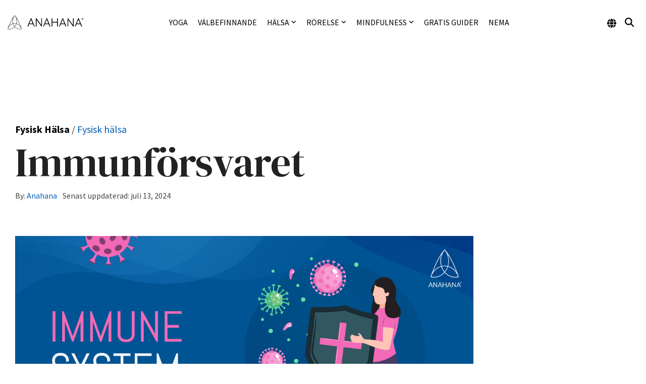

--- FILE ---
content_type: text/html; charset=utf-8
request_url: https://www.google.com/recaptcha/api2/aframe
body_size: 266
content:
<!DOCTYPE HTML><html><head><meta http-equiv="content-type" content="text/html; charset=UTF-8"></head><body><script nonce="T0kvmytqmsFG9vibCCbmzw">/** Anti-fraud and anti-abuse applications only. See google.com/recaptcha */ try{var clients={'sodar':'https://pagead2.googlesyndication.com/pagead/sodar?'};window.addEventListener("message",function(a){try{if(a.source===window.parent){var b=JSON.parse(a.data);var c=clients[b['id']];if(c){var d=document.createElement('img');d.src=c+b['params']+'&rc='+(localStorage.getItem("rc::a")?sessionStorage.getItem("rc::b"):"");window.document.body.appendChild(d);sessionStorage.setItem("rc::e",parseInt(sessionStorage.getItem("rc::e")||0)+1);localStorage.setItem("rc::h",'1768869947412');}}}catch(b){}});window.parent.postMessage("_grecaptcha_ready", "*");}catch(b){}</script></body></html>